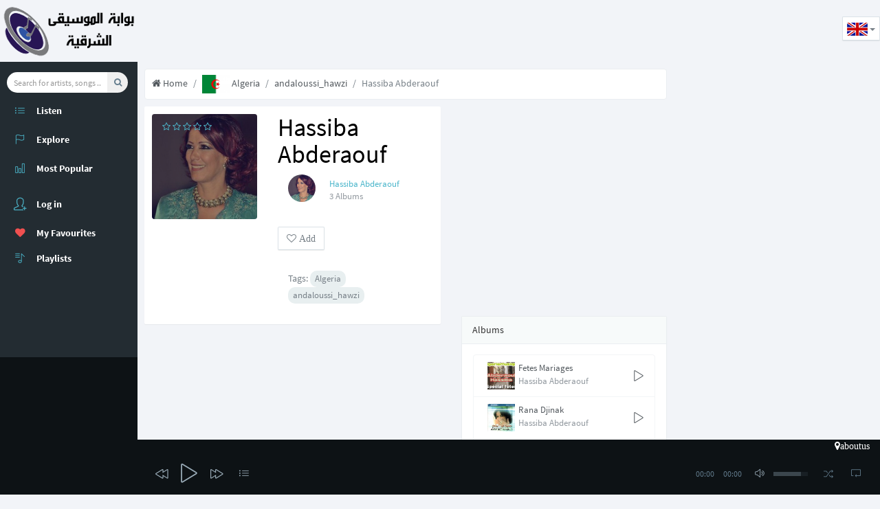

--- FILE ---
content_type: text/html; charset=UTF-8
request_url: https://www.al-fann.net/en/artists/73-hassiba-abderaouf
body_size: 6771
content:
<!DOCTYPE html>
<html class="app" lang="en">
    <head>
        <!--[if lte IE 8]><html class="ie8 no-js" lang="en" xmlns:og="http://ogp.me/ns#"><![endif]-->
        <!--[if (gte IE 9)|!(IE)]><!-->
        <script>
            var ie = false;</script>
        <!--[if lt IE 7 ]> <script>
            ie = 6;
        </script> <![endif]-->
        <!--[if IE 7 ]>    <script>
            ie = 7;
        </script> <![endif]-->
        <!--[if IE 8 ]>    <script>
            ie = 8;
        </script> <![endif]-->
        <!--[if IE 9 ]>    <script>
            ie = 9;
        </script>
        <![endif]-->
        <meta charset="utf-8">
        <meta name="viewport" content="width=device-width, initial-scale=1, maximum-scale=1" />
                    <title>Music Hassiba Abderaouf | Download Hassiba Abderaouf mp3 music | Albums Hassiba Abderaouf andaloussi_hawzi</title>
                <meta name="description" content="Music Hassiba Abderaouf | Download Hassiba Abderaouf mp3 music free. Listen to Hassiba Abderaouf music andaloussi_hawzi Streaming. All albums Hassiba Abderaouf andaloussi_hawzi" />
<meta name="robots" content="index, follow" />
<meta name="twitter:title" content="Music Hassiba Abderaouf" />
<meta name="twitter:description" content="Music Hassiba Abderaouf | Download Hassiba Abderaouf mp3 music free. Listen to Hassiba Abderaouf music andaloussi_hawzi Streaming. All albums Hassiba Abderaouf andaloussi_hawzi" />
<meta name="twitter:image" content="/uploads/media/default/0001/27/thumb_26521_default_sqmedium.jpeg" />
<meta property="og:site_name" content="Al-Fann.net" />
<meta property="og:description" content="Music Hassiba Abderaouf | Download Hassiba Abderaouf mp3 music free. Listen to Hassiba Abderaouf music andaloussi_hawzi Streaming. All albums Hassiba Abderaouf andaloussi_hawzi" />
<meta property="og:image" content="/uploads/media/default/0001/27/thumb_26521_default_sqmedium.jpeg" />
<meta property="og:type" content="website" />
<meta property="og:title" content="Music Hassiba Abderaouf" />
<meta http-equiv="Content-Type" content="text/html; charset=utf-8" />

        <link rel="canonical" href="https://www.al-fann.net/en/artists/73-hassiba-abderaouf" />

        <link rel="alternate" href="https://www.al-fann.net/fr/artists/73-hassiba-abderaouf" hreflang="fr" />
<link rel="alternate" href="https://www.al-fann.net/artists/73-%D8%AD%D8%B3%D9%8A%D8%A8%D8%A9-%D8%B9%D8%A8%D8%AF-%D8%A7%D9%84%D8%B1%D8%A4%D9%88%D9%81" hreflang="x-default" />
<link rel="alternate" href="https://www.al-fann.net/en/artists/73-hassiba-abderaouf" hreflang="en" />

        <link rel="shortcut icon" href="/favicon.ico" type="image/x-icon" />
        
                                                    <link rel="stylesheet" type="text/css" href="/css/compiled/muzic_main.css" />
                            
        
                    <!-- Add HTML5 support for older IE browsers -->
            <!--[if lt IE 9]> 
                                    <script type="text/javascript" src="/js/compiled/muzic_html5.js"></script>
                        <![endif]-->

                        
            <script type="text/javascript" src="/js/compiled/muzic_main.js"></script>
            
            <script async src="/js/routing?callback=fos.Router.setData"></script>

        
            <script type="text/javascript">
                    document.userid = null;
                    document.actual_album = null;
            document.actual_index = null;
            document.last_played_song = null;
    </script>
        
                
        <link rel="preload" href="/bundles/techyfann/muzic/fonts/sourcesanspro/sourcesanspro.woff" as="font" type="font/woff" crossorigin="anonymous">
        <link rel="preload" href="/bundles/techyfann/muzic/fonts/fontawesome-webfont.woff?v=4.0.3" as="font" type="font/woff" crossorigin="anonymous">
        <link rel="preload" href="/bundles/techyfann/muzic/fonts/Simple-Line-Icons.woff" as="font" type="font/woff" crossorigin="anonymous">
        <link rel="preload" href="/bundles/techyfann/muzic/fonts/sourcesanspro/sourcesanspro-bold.woff" as="font" type="font/woff" crossorigin="anonymous">
        
    </head>
        <body>
        <section id="sb-site" class="vbox">
                            <header id="main_header" class="hidden-xs wrapper-lg header header-md navbar navbar-fixed-top-xs">
                                            <div id="right_aside_header" class="navbar-header">
                            <a href="/en/" id="logo" class="ajax-nav">
                                <img src="/bundles/techyfann/images/al-fann_logo.png" alt="Al-Fann arabic music" class="fann_logo">
                            </a>
                        </div>  
                                                <div class="pull-left">
                            <div class="hide-ad-small desktop-top-ad">
                                                            <script async src="https://pagead2.googlesyndication.com/pagead/js/adsbygoogle.js"></script>
<ins class="adsbygoogle"
     style="display:inline-block"
     data-ad-client="ca-pub-3168980845375668"
     data-ad-slot="4554052983"
          data-full-width-responsive="true"></ins>
<script>
     (adsbygoogle = window.adsbygoogle || []).push({});
</script>

                                                        </div>
                        </div>
                        <div class="pull-right ">




                            <ul class="lang-switch nav pull-left bg-light">
                                <li class="dropdown menu-item">
                                    <button type="button" class="btn btn-default dropdown-toggle" data-toggle="dropdown">
                                        <img src="/bundles/techyfann/images/en.png"
                                             title="en">
                                                                                <span class="caret"></span>
                                    </button>
                                    <ul class="dropdown-menu">
                                                                                                                                    <li><a rel="nofollow" href="/artists/73-hassiba-abderaouf"><img src="/bundles/techyfann/images/ar_TN.png" title="ar_TN"></a>
                                                </li>
                                                                                                                                                                                <li><a rel="nofollow" href="/fr/artists/73-hassiba-abderaouf"><img src="/bundles/techyfann/images/fr.png" title="fr"></a>
                                                </li>
                                                                                                                                                                                                            </ul>
                                </li>
                            </ul> 
                        </div>
                    
                                    </header>
                        <section id="central_section">
                <section class="hbox stretch">
                    <aside class="bg-black aside hidden-print" id="nav">          
                        <section class="vbox scrollable" >
                            <div class="bg-light visible-xs text-center mobile-top-ad">
                                                                <script async src="https://pagead2.googlesyndication.com/pagead/js/adsbygoogle.js"></script>
<ins class="adsbygoogle"
     style="display:inline-block"
     data-ad-client="ca-pub-3168980845375668"
     data-ad-slot="4554052983"
          data-full-width-responsive="true"></ins>
<script>
     (adsbygoogle = window.adsbygoogle || []).push({});
</script>

                                                                                                <a href="/en/" class="ajax-nav main_btn">
                                    <img src="/bundles/techyfann/images/al-fann_logo.png" alt="Al-Fann arabic music" class="fann_logo">
                                </a>
                            </div>  
                                                                <section class="w-f-md scrollable hover bg-black " id="left_menu_container">
        <div class="slim-scroll" data-height="100%" data-disable-fade-out="false" data-distance="0" data-size="10px" data-railOpacity="0.2">
            <nav class="nav-primary scrollable"> 
                                <ul class="nav bg-black  clearfix">
                    <li class="text-xs text-muted left_menu_li">
                        <form id="muzic_search_form" class="navbar-form input-s-lg m-t m-l-n-xs hidden-xs" role="search">
                            <div class="form-group">
                                <div class="input-group">
                                    <div class="btn-group btn-group-justified">
                                        <input type="text" id="search_input" class="form-control input-sm no-border rounded" placeholder="Search for artists, songs ...">
                                        <button type="submit" class="btn btn-sm  btn-icon rounded" id="search_btn">
                                            <i class="fa fa-search"></i>
                                        </button>
                                    </div>
                                </div>
                            </div>
                        </form>
                    </li>

                    <li class="left_menu_li">
                        <a href="/en/" class="sb-toggle-left ajax-nav main_btn" >
                            <i class="icon-list icon text-info"></i>
                            <span class="font-bold text-ellipsis text-white">Listen</span>
                        </a>
                    </li>

                    <li class="left_menu_li">
                        <a href="/en/explore/" class="ajax-nav explore_btn" data-path="">
                            <i class="icon-flag  text-info"></i>
                            <span class="font-bold text-ellipsis text-white">Explore</span>
                        </a>
                    </li>
                    <li class="left_menu_li">
                        <a href="/en/top/" class="auto ajax-nav most_listened_left_menu_btn">
                            <i class="icon-bar-chart icon text-info"></i>
                            <span class="font-bold text-white">Most Popular</span>
                        </a>
                    </li>

                    <li class="m-b hidden-nav-xs"></li>
                </ul>

                <ul class="nav bg-black " data-ride="collapse">

                                            <li class="text-info">
                            <a href="/login" rel="nofollow" >
                                <i class="text-info icon-user-follow i-lg"></i> <span class="m-b-xs block text-white font-bold">Log in</span>
                            </a>
                        </li>
                                    </ul>

                <ul class="nav left_menu_li" data-ride="collapse">

                         
        <li>
            <a href="/login" rel="nofollow" >
                                <i class="fa fa-heart font-bold text-danger">
                </i>
                <span class="font-bold text-ellipsis text-white">My Favourites</span>
            </a>
        </li>
    
                          
        <li>
            <a href="/login" rel="nofollow" >
                <i class="icon-playlist  text-info"></i>
                <span class="font-bold text-ellipsis text-white">Playlists</span>
            </a>
        </li>
    


                </ul>

            </nav>
        </div>

    </section>





                             
                            <footer class="footer footer-sm no-padder bg-dark dker" id="current-track-footer">
                                <div class="m-t-n-xxs item pos-rlt" id="current_track_present">
                                </div>
                            </footer>
                        </section>
                                <nav class="cbp-spmenu cbp-spmenu-vertical scrollable bg-light" id="cbp-spmenu-s1" >
        <h3 class="font-thin m-l-md m-t bg-white text-black">Playlists
            <i class="fa fa-times pull-right text-info" id="sliding_menu_toggle"></i>
        </h3>
        <section class="scrollable sliding-menu-section m-t-sm" >
                        <div class="item btn-block btn-group">
                <div class="pos-rlt pull-left">
                    <a class="thumb-md pull-left bg-white create_pl_form_show" >
                        <i class="fa fa-plus text push-left text-black"></i>
                    </a>
                </div>
                <a class="text-ellipsis text-black create_pl_form_show bg-white" ><span class="text-black">Create Playlist</span></a>
            </div>

            <form id="create_pl_left">
                <div id="playlist_creation_li" class="input-group hide">

                    <input id="create_pl_left_input" type="text" class="form-control" placeholder="Enter PlayList title here">
                    <span class="input-group-btn">
                        <button id="create_pl_btn" class="btn btn-primary" type="submit">Create</button>
                    </span>

                </div>
            </form>
                        <section id="user_playlists_div">
                        
                            </section>
        </section>
    </nav>



   
                    </aside>
                                            <script async src="https://www.googletagmanager.com/gtag/js?id=G-LVD9JZ4ZR1"></script>
                        <script>
                        window.dataLayer = window.dataLayer || [];
                        function gtag(){dataLayer.push(arguments);}
                        gtag('js', new Date());
                        gtag('config', 'G-LVD9JZ4ZR1');
                        </script>
                    
                    <section id="content">
                        <section class="vbox">
                            <section id="main-content-class">
                                <section class="hbox stretch">
                                    <section>
                                        <section class="vbox">

                                            <section class="scrollable" id="bjax-target">
                                                <div class="hide">
                                                                                                                                                            

                                                </div>
                                                        
    
    <section class="scrollable wrapper-sm">

        <ul class="breadcrumb">
            <li><a href="/en/explore/" class="ajax-nav explore_btn"><i class="fa fa-home"></i> Home</a></li>
            <li><a href="/en/country/1-algeria" class="ajax-nav ajax-folder country_box_btn" data-path="country/1"><img class="path_image" alt="Algeria" src="/uploads/media/default/0001/25/thumb_24753_default_small.png"/> Algeria</a></li>
            <li><a href="/en/genre/225-andaloussi-hawzi-algeria" class="ajax-nav ajax-folder genre_box_btn" data-path="genre/225">andaloussi_hawzi</a></li>
            <li class="active">Hassiba Abderaouf</li>
        </ul>

        <div class="row">
            <div class="col-xs-12 col-sm-12 col-md-12 col-lg-7">

                <div class="panel wrapper-sm">
                    <div class="row">
                        <div class="col-xs-12 col-sm-6 col-md-4 col-lg-5">
                            <div class="pos-rlt">
                                <div class="item artist-item">
                                    <div class="item-overlay active opacity r r-2x bg-black">
                                        <div class="text-info padder m-t-sm text-sm hidden-xs">
                                                                                                                                                <i class="fa fa-star-o art-rat" data-value="1" data-id="73" id="artist_1_rate73"></i>    
                                                                                                                                                                                                <i class="fa fa-star-o art-rat" data-value="2" data-id="73" id="artist_2_rate73"></i>    
                                                                                                                                                                                                <i class="fa fa-star-o art-rat" data-value="3" data-id="73" id="artist_3_rate73"></i>    
                                                                                                                                                                                                <i class="fa fa-star-o art-rat" data-value="4" data-id="73" id="artist_4_rate73"></i>    
                                                                                                                                                                                                <i class="fa fa-star-o art-rat" data-value="5" data-id="73" id="artist_5_rate73"></i>    
                                                                                                                                    </div>
                                    </div>
                                    <img src="/uploads/media/default/0001/27/thumb_26521_default_sqmedium.jpeg" alt="Hassiba Abderaouf" class="r r-2x img-full">
                                </div>
                            </div>
                        </div>
                        <div class="col-xs-12 col-sm-6 col-md-8 col-lg-7">
                            <h1 class="m-t-none text-black">Hassiba Abderaouf</h1>
                            <div class="clearfix m-b-lg col-xs-6 col-sm-12 col-lg-12">
                                <a href="/en/artists/73-hassiba-abderaouf" class="ajax-nav ajax-folder artist_box_btn thumb-sm pull-left m-r" data-path="artist/73">
                                    <img src="/uploads/media/default/0001/27/thumb_26521_default_sqmedium.jpeg" class="img-circle" alt="Hassiba Abderaouf">
                                </a>
                                <div class="clear wrapper-xs">
                                    <a href="/en/artists/73-hassiba-abderaouf" class="ajax-nav ajax-folder artist_box_btn text-info" data-path="artist/73"><h2 class="small artists_charts_elem">Hassiba Abderaouf</h2></a>
                                    <small class="block text-muted">3 Albums</small>
                                </div>
                            </div>
                            <div class="m-b-lg col-xs-6 col-sm-12 col-lg-12 play_all_btns">
                                                                <a  class="btn btn-default">
                                                                            <i class="fa fa-heart-o fa-6" title="Add Hassiba Abderaouf To your favourites" data-type="artist" data-id="73"> Add </i>
                                     
                                </a>
                            </div>
                            <div class="col-sm-12 col-md-12 col-lg-12">
                                Tags:
                                <a href="/en/country/1-algeria" class="badge bg-light ajax-nav ajax-folder country_box_btn" data-path="country/1">
                                    <h4 class="small artists_charts_elem">Algeria</h4>
                                </a>
                                                                    <a href="/en/genre/225-andaloussi-hawzi-algeria" class="badge bg-light ajax-nav ajax-folder genre_box_btn" data-path="genre/225">
                                        <h4 class="small artists_charts_elem">andaloussi_hawzi</h4>
                                    </a>
                                                            </div>
                        </div>
                    </div>
                                        <div class="row">

                        <div class="col-xs-12 mobile-content-ad">
                                                        <script async src="https://pagead2.googlesyndication.com/pagead/js/adsbygoogle.js"></script>
<ins class="adsbygoogle"
     style="display:inline-block"
     data-ad-client="ca-pub-3168980845375668"
     data-ad-slot="4554052983"
          data-full-width-responsive="true"></ins>
<script>
     (adsbygoogle = window.adsbygoogle || []).push({});
</script>

                                                    </div>
                                            </div>
                                    </div>
            </div>
            <div class="col-xs-12 col-sm-12 col-md-12 col-lg-5 content-ad">
                                <script async src="https://pagead2.googlesyndication.com/pagead/js/adsbygoogle.js"></script>
<ins class="adsbygoogle"
     style="display:inline-block"
     data-ad-client="ca-pub-3168980845375668"
     data-ad-slot="4554052983"
          data-full-width-responsive="true"></ins>
<script>
     (adsbygoogle = window.adsbygoogle || []).push({});
</script>

                                
                                    <div class="panel panel-default">
                        <div class="panel-heading">Albums</div>
                        <div class="panel-body">
                            <ul class="lat-ul p-r-none">
                                                    
        <li class="list-group-item clearfix" id="album_lat_li138">
            <a id="album_lat_btn138" class="jp-play-me pull-right m-t-sm m-l text-md" data-type="album_lat" data-artist_id="73" data-id="138" data-cover="/uploads/media/default/0001/08/thumb_7561_default_sqmedium.jpeg">
                <i id="album_lat_icon138" class="icon-control-play text"></i>
                <i class="icon-control-pause text-active"></i>
            </a>   

            <a href="/en/albums/138-fetes-mariages-hassiba-abderaouf" data-path="album/138" class="pull-left thumb-sm ajax-nav ajax-folder artist_album_box_btn m-l-xs m-r-xs">
                <img src="/uploads/media/default/0001/08/thumb_7561_default_sqmedium.jpeg" alt="Fetes Mariages">
            </a>
            <a class="ajax-nav ajax-folder artist_album_box_btn" data-path="album/138" href="/en/albums/138-fetes-mariages-hassiba-abderaouf">
                <h5 class="small text-ellipsis artists_charts_elem">Fetes Mariages</h5>
                <small class="text-muted">Hassiba Abderaouf</small>
            </a>
        </li>
                    
        <li class="list-group-item clearfix" id="album_lat_li139">
            <a id="album_lat_btn139" class="jp-play-me pull-right m-t-sm m-l text-md" data-type="album_lat" data-artist_id="73" data-id="139" data-cover="/uploads/media/default/0001/08/thumb_7562_default_sqmedium.jpeg">
                <i id="album_lat_icon139" class="icon-control-play text"></i>
                <i class="icon-control-pause text-active"></i>
            </a>   

            <a href="/en/albums/139-rana-djinak-hassiba-abderaouf" data-path="album/139" class="pull-left thumb-sm ajax-nav ajax-folder artist_album_box_btn m-l-xs m-r-xs">
                <img src="/uploads/media/default/0001/08/thumb_7562_default_sqmedium.jpeg" alt="Rana Djinak">
            </a>
            <a class="ajax-nav ajax-folder artist_album_box_btn" data-path="album/139" href="/en/albums/139-rana-djinak-hassiba-abderaouf">
                <h5 class="small text-ellipsis artists_charts_elem">Rana Djinak</h5>
                <small class="text-muted">Hassiba Abderaouf</small>
            </a>
        </li>
                    
        <li class="list-group-item clearfix" id="album_lat_li137">
            <a id="album_lat_btn137" class="jp-play-me pull-right m-t-sm m-l text-md" data-type="album_lat" data-artist_id="73" data-id="137" data-cover="/uploads/media/default/0001/08/thumb_7560_default_sqmedium.jpeg">
                <i id="album_lat_icon137" class="icon-control-play text"></i>
                <i class="icon-control-pause text-active"></i>
            </a>   

            <a href="/en/albums/137-el-madi-ghlakt-babou-hassiba-abderaouf" data-path="album/137" class="pull-left thumb-sm ajax-nav ajax-folder artist_album_box_btn m-l-xs m-r-xs">
                <img src="/uploads/media/default/0001/08/thumb_7560_default_sqmedium.jpeg" alt="El Madi Ghlakt Babou">
            </a>
            <a class="ajax-nav ajax-folder artist_album_box_btn" data-path="album/137" href="/en/albums/137-el-madi-ghlakt-babou-hassiba-abderaouf">
                <h5 class="small text-ellipsis artists_charts_elem">El Madi Ghlakt Babou</h5>
                <small class="text-muted">Hassiba Abderaouf</small>
            </a>
        </li>
    
                            </ul>
                        </div>
                    </div>
                     
                                                    <div class="panel panel-default">
                        <div class="panel-heading">Similar artists</div>
                        <div class="panel-body">
                            <ul class="lat-ul">
                                            
        <li class="list-group-item clearfix">
            <a href="/en/artists/99-nouri-koufi" data-path="artist/99" class="pull-left thumb-sm m-r m-l ajax-nav ajax-folder artist_box_btn">
                <img src="/uploads/media/default/0001/27/thumb_26367_default_sqmedium.jpeg" alt="Nouri Koufi">
            </a>
            <a class="ajax-nav ajax-folder artist_box_btn" data-path="artist/99" href="/en/artists/99-nouri-koufi">
                <h5 class="small text-ellipsis artists_charts_elem">Nouri Koufi</h5>
            </a>
        </li>
            
        <li class="list-group-item clearfix">
            <a href="/en/artists/87-nadia-dziria" data-path="artist/87" class="pull-left thumb-sm m-r m-l ajax-nav ajax-folder artist_box_btn">
                <img src="/uploads/media/default/0001/27/thumb_26456_default_sqmedium.jpeg" alt="Nadia Dziria">
            </a>
            <a class="ajax-nav ajax-folder artist_box_btn" data-path="artist/87" href="/en/artists/87-nadia-dziria">
                <h5 class="small text-ellipsis artists_charts_elem">Nadia Dziria</h5>
            </a>
        </li>
            
        <li class="list-group-item clearfix">
            <a href="/en/artists/525-compil-mariage" data-path="artist/525" class="pull-left thumb-sm m-r m-l ajax-nav ajax-folder artist_box_btn">
                <img src="/uploads/media/default/0001/02/thumb_1212_default_sqmedium.jpeg" alt="Compil Mariage">
            </a>
            <a class="ajax-nav ajax-folder artist_box_btn" data-path="artist/525" href="/en/artists/525-compil-mariage">
                <h5 class="small text-ellipsis artists_charts_elem">Compil Mariage</h5>
            </a>
        </li>
            
        <li class="list-group-item clearfix">
            <a href="/en/artists/85-nadia" data-path="artist/85" class="pull-left thumb-sm m-r m-l ajax-nav ajax-folder artist_box_btn">
                <img src="/uploads/media/default/0001/01/thumb_775_default_sqmedium.jpeg" alt="Nadia">
            </a>
            <a class="ajax-nav ajax-folder artist_box_btn" data-path="artist/85" href="/en/artists/85-nadia">
                <h5 class="small text-ellipsis artists_charts_elem">Nadia</h5>
            </a>
        </li>
            
        <li class="list-group-item clearfix">
            <a href="/en/artists/452-mohamed-allaoua" data-path="artist/452" class="pull-left thumb-sm m-r m-l ajax-nav ajax-folder artist_box_btn">
                <img src="/uploads/media/default/0001/27/thumb_26678_default_sqmedium.jpeg" alt="Mohamed Allaoua">
            </a>
            <a class="ajax-nav ajax-folder artist_box_btn" data-path="artist/452" href="/en/artists/452-mohamed-allaoua">
                <h5 class="small text-ellipsis artists_charts_elem">Mohamed Allaoua</h5>
            </a>
        </li>
    
                            </ul>
                        </div>
                    </div>
                                            <div class="content-ad">
                                                    <script async src="https://pagead2.googlesyndication.com/pagead/js/adsbygoogle.js"></script>
<ins class="adsbygoogle"
     style="display:inline-block"
     data-ad-client="ca-pub-3168980845375668"
     data-ad-slot="4554052983"
          data-full-width-responsive="true"></ins>
<script>
     (adsbygoogle = window.adsbygoogle || []).push({});
</script>

                                                </div>
                     
                                

            </div>
        </div>
        <div class="row wrapper-sm">
            
    

        </div> 

            </section>

                                            </section>     
                                               <div class="modal fade" id="modal-form">
        <div class="modal-dialog">
            <div class="modal-content">
                <div class="modal-body wrapper-lg">
                    <div class="row">
                        <div class="col-sm-6 b-r">
                            <h3 class="m-t-none m-b">Sign in</h3>
                            <p>Sign in to In order to enjoy the full discography of Al-Fann you must sign up in our web site Thanks.</p>
                            <form action="/en/login_check" method="post">
                                    
                                    <input type="hidden" name="_destination" value="" />    
                                                                <div class="form-group">
                                    <label>Email</label>
                                    <input type="email" required="required"  class="form-control" placeholder="Enter email">
                                </div>
                                <div class="form-group">
                                    <label>Password</label>
                                    <input type="password" required="required"  class="form-control" name="_password" placeholder="Password">
                                </div>
                                <div class="checkbox m-t-lg">
                                    <button type="submit" name="_submit"  class="btn btn-sm btn-success pull-right text-uc m-t-n-xs"><strong>Log in</strong></button>
                                </div>                
                            </form>
                        </div>
                        <div class="col-sm-6">
                            <h4>Not a member?</h4>
                            <p>You can <a rel="nofollow" href="/en/register/" class="text-info">create an account</a></p>
                            <p>OR</p>
                            <a rel="nofollow" href="/connect/facebook" class="btn btn-primary btn-block m-b-sm"><i class="fa fa-facebook pull-left"></i>Sign in with Facebook</a>
                            <a rel="nofollow" href="/connect/google" class="btn btn-danger btn-block"><i class="fa fa-google-plus pull-left"></i>Sign in with Google+</a>
                        </div>
                    </div>          
                </div>
            </div>
        </div>
    </div>



  
                                        </section>
                                    </section>
                                                                                    <aside class="aside" id="sidebar">
        <section class="vbox animated fadeInRight">
            <section class="scrollable hover desktop-side-ad" id="r-side-container">
                                <script async src="https://pagead2.googlesyndication.com/pagead/js/adsbygoogle.js"></script>
<ins class="adsbygoogle"
     style="display:inline-block"
     data-ad-client="ca-pub-3168980845375668"
     data-ad-slot="4554052983"
          data-full-width-responsive="true"></ins>
<script>
     (adsbygoogle = window.adsbygoogle || []).push({});
</script>

                
                <div class="tags">
                    Tags :
                    Arabic music, Download music, Download mp3, Free mp3, Arab lyrics, 2014, 2015<br/>
                    حسيبة عبد الرؤوف Music Hassiba Abderaouf | Download Hassiba Abderaouf mp3 music free. Listen to Hassiba Abderaouf music andaloussi_hawzi Streaming. All albums Hassiba Abderaouf andaloussi_hawzi. Free mp3 download Hassiba Abderaouf. Video clip Hassiba Abderaouf. Photos Hassiba Abderaouf.
                </div>
                <div id="hebdotop-rank"> </div>
            </section>
        </section>              
    </aside>


                                                                        

                                </section>
                            </section>
                                                            <footer class="footer bg-black dker" id="player_footer">
                                            <div id="overlay">

        <div id ="hidden_cota_exceeded_message">
            <span>You have exceeded the maximum allowed songs per hour(12 songs per hour).In order to Enjoy the full discography of Al Fann With <span class="color">NO LIMITATION</span>
                <br/>
                Just log in
            </span>

        </div>
    </div>
    <div>
                <script type="text/javascript"><!--
var width = window.innerWidth || document.documentElement.clientWidth;
if (width >= 768) {
google_ad_client = "ca-pub-3168980845375668";
/* link-fann */
google_ad_slot = "4706981610";
google_ad_width = 728;
google_ad_height = 15;

document.write('<script type="text/javascript" src="//pagead2.googlesyndication.com/pagead/show_ads.js"> </script>');
}
//-->
</script>

                <a rel="nofollow" class="pull-right ajax-nav about_fann_btn" href="/en/about"><i class="fa fa-map-marker text-white">aboutus</i></a>
    </div>


    <div id="jp_container_N" class="bg-black dker">

        <div class="jp-type-playlist">
            <div id="jplayer_N" class="jp-jplayer "></div>
            <div class="jp-gui">
                <div class="jp-video-play hide">
                    <a class="jp-video-play-icon">play</a>
                </div>
                <div class="jp-interface">
                    <div class="jp-controls">
                        <div><a class="jp-previous"><i class="icon-control-rewind i-lg"></i></a></div>
                        <div>
                            <a class="jp-play" id="main_player_play_btn"><i class="icon-control-play i-2x"></i></a>
                            <a class="jp-pause hid"><i class="icon-control-pause i-2x"></i></a>
                        </div>
                        <div><a class="jp-next"><i class="icon-control-forward i-lg"></i></a></div>
                        <div class="hide"><a class="jp-stop"><i class="fa fa-stop"></i></a></div>
                        <div><a class="" data-toggle="dropdown" data-target="#playlist"><i class="icon-list"></i></a></div>
                        <div class="jp-progress hidden-xs">
                            <div class="jp-title text-lt text-md">
                                <ul>
                                    <li></li>
                                </ul>
                            </div>
                            <div class="jp-seek-bar bg-black-trans">
                                <div class="jp-play-bar bg-info-trans">
                                </div>

                            </div>

                        </div>
                        <div class="hidden-xs hidden-sm jp-current-time text-xs text-muted"></div>
                        <div class="hidden-xs hidden-sm jp-duration text-xs text-muted"></div>
                        <div class="hidden-xs hidden-sm">
                            <a class="jp-mute" title="mute"><i class="icon-volume-2"></i></a>
                            <a class="jp-unmute hid" title="unmute"><i class="icon-volume-off"></i></a>
                        </div>
                        <div class="hidden-xs hidden-sm jp-volume">
                            <div class="jp-volume-bar dk">
                                <div class="jp-volume-bar-value lter"></div>
                            </div>
                        </div>
                        <div>
                            <a class="jp-shuffle" title="shuffle"><i class="icon-shuffle text-muted"></i></a>
                            <a class="jp-shuffle-off hid" title="shuffle off"><i class="icon-shuffle text-lt"></i></a>
                        </div>
                        <div>
                            <a class="jp-repeat" title="repeat"><i class="icon-loop text-muted"></i></a>
                            <a class="jp-repeat-off hid" title="repeat off">
                                <i class="icon-loop text-lt"></i>
                            </a>
                        </div>
                        <div class="hide">
                            <a class="jp-full-screen" title="full screen"><i class="fa fa-expand"></i></a>
                            <a class="jp-restore-screen" title="restore screen"><i class="fa fa-compress text-lt"></i></a>
                        </div>
                    </div>
                </div>
            </div>
            <div class="jp-playlist dropup" id="playlist">
                <ul class="dropdown-menu aside-xl dker">
                    <!-- The method Playlist.displayPlaylist() uses this unordered list -->
                    <li class="list-group-item"></li>
                </ul>
            </div>
            <div class="jp-no-solution hide">
                <span>Update Required</span>
                To play the media you will need to either update your browser to a recent version or update your <a rel="nofollow" href="http://get.adobe.com/flashplayer/" target="_blank">Flash plugin</a>.
            </div>
        </div>
    </div>


                                </footer>
                            
                        </section>
                        <a href="#" class="hide nav-off-screen-block" data-toggle="class:nav-off-screen,open" data-target="#nav,html"></a>
                    </section>


                </section>

                <a  class="hide nav-off-screen-block" data-toggle="class:nav-off-screen,open" data-target="#nav,html"></a>

            </section>

        </section>
    <script defer src="https://static.cloudflareinsights.com/beacon.min.js/vcd15cbe7772f49c399c6a5babf22c1241717689176015" integrity="sha512-ZpsOmlRQV6y907TI0dKBHq9Md29nnaEIPlkf84rnaERnq6zvWvPUqr2ft8M1aS28oN72PdrCzSjY4U6VaAw1EQ==" data-cf-beacon='{"version":"2024.11.0","token":"13ab538d69664499a502141d211157da","r":1,"server_timing":{"name":{"cfCacheStatus":true,"cfEdge":true,"cfExtPri":true,"cfL4":true,"cfOrigin":true,"cfSpeedBrain":true},"location_startswith":null}}' crossorigin="anonymous"></script>
</body>
</html>




--- FILE ---
content_type: text/html; charset=utf-8
request_url: https://www.google.com/recaptcha/api2/aframe
body_size: 268
content:
<!DOCTYPE HTML><html><head><meta http-equiv="content-type" content="text/html; charset=UTF-8"></head><body><script nonce="KeS0k3S_Hy6OTNMqQEToYA">/** Anti-fraud and anti-abuse applications only. See google.com/recaptcha */ try{var clients={'sodar':'https://pagead2.googlesyndication.com/pagead/sodar?'};window.addEventListener("message",function(a){try{if(a.source===window.parent){var b=JSON.parse(a.data);var c=clients[b['id']];if(c){var d=document.createElement('img');d.src=c+b['params']+'&rc='+(localStorage.getItem("rc::a")?sessionStorage.getItem("rc::b"):"");window.document.body.appendChild(d);sessionStorage.setItem("rc::e",parseInt(sessionStorage.getItem("rc::e")||0)+1);localStorage.setItem("rc::h",'1769075141888');}}}catch(b){}});window.parent.postMessage("_grecaptcha_ready", "*");}catch(b){}</script></body></html>